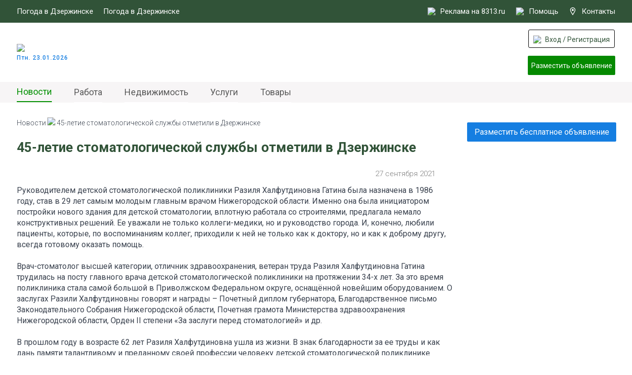

--- FILE ---
content_type: text/html; charset=UTF-8
request_url: https://www.8313.ru/news/45-letie_stomatologicheskoy_sluzhbi_otmetili_v_dzerzhinske
body_size: 7475
content:
<!DOCTYPE html>
<html>
  <head>
    <meta charset="UTF-8">
    <meta name="viewport" content="width=device-width, user-scalable=no">
    
    <base href="/">

  	<title>8313.ru - 45-летие стоматологической службы отметили в Дзержинске</title>
    
	<meta name="Keywords" content=''>
    <meta name="Description" content='24 сентября в Детской стоматологической поликлинике открыли памятную доску ее бывшему главному врачу Разиле Гатиной.'>
    <meta name="SKYPE_TOOLBAR" content="SKYPE_TOOLBAR_PARSER_COMPATIBLE" />

    <meta name="theme-color" content="#315338">
    
    <link rel="manifest" href="/manifest.json">
    <link rel="shortcut icon" href="/thumb?src=&f=ico&w=32&h=32&far=1&ra=1&hash=c590af48ab0ce2fbf08fe0aa1e0efe39" type="image/x-icon">

    <link rel="icon" type="image/png" href="/thumb?src=&f=png&w=16&h=16&far=1&ra=1&hash=5c21aa65cab785f452b43370d6560585" sizes="16x16">
    <link rel="icon" type="image/png" href="/thumb?src=&f=png&w=24&h=24&far=1&ra=1&hash=3afc53ff561619f6a9cb7fdb7428f82f" sizes="24x24">
    <link rel="icon" type="image/png" href="/thumb?src=&f=png&w=32&h=32&far=1&ra=1&hash=6dcd87c968f438fc3981f8bf22d906fc" sizes="32x32">
    <link rel="icon" type="image/png" href="/thumb?src=&f=png&w=48&h=48&far=1&ra=1&hash=363d918b695070be596fe7d479ffedc8" sizes="48x48">
    <link rel="icon" type="image/png" href="/thumb?src=&f=png&w=64&h=64&far=1&ra=1&hash=cfa953f3ebca7c88c990bf37a1745865" sizes="64x64">
    <link rel="icon" type="image/png" href="/thumb?src=&f=png&w=192&h=192&far=1&ra=1&hash=8959bfbb2037d4ac41aaddccdfe26879" sizes="192x192">

    <link rel="apple-touch-icon" sizes="57x57" href="/thumb?src=&f=png&w=57&h=57&far=1&ra=1&hash=93e0462cfe221166ebfc9ac65ca9703a">
    <link rel="apple-touch-icon-precomposed" sizes="57x57" href="/thumb?src=&f=png&w=57&h=57&far=1&ra=1&hash=93e0462cfe221166ebfc9ac65ca9703a">
    <link rel="apple-touch-icon" sizes="72x72" href="/thumb?src=&f=png&w=72&h=72&far=1&ra=1&hash=bc7d6aabdcd8ae3c3f9ab136330169dc">
    <link rel="apple-touch-icon" sizes="114x114" href="/thumb?src=&f=png&w=114&h=114&far=1&ra=1&hash=dd3aa2fb76489f12269d81f5bc3ff439">
    <link rel="apple-touch-icon" sizes="120x120" href="/thumb?src=&f=png&w=120&h=120&far=1&ra=1&hash=0a83d183da9e33d68badf2b48b700640">
    <link rel="apple-touch-icon" sizes="144x144" href="/thumb?src=&f=png&w=144&h=144&far=1&ra=1&hash=620912a40c10e50e299b7f5a727de7a4">
    <link rel="apple-touch-icon" sizes="152x152" href="/thumb?src=&f=png&w=152&h=152&far=1&ra=1&hash=577de407e3c592e1b7980dd9d3eb420d">
    <link rel="apple-touch-icon" sizes="180x180" href="/thumb?src=&f=png&w=180&h=180&far=1&ra=1&hash=0a174eb616a93d925a23046f3ccaa6a4">

    <meta property="og:title" content="45-летие стоматологической службы отметили в Дзержинске - 8313.ru"/>
    <meta property="og:description" content="24 сентября в Детской стоматологической поликлинике открыли памятную доску ее бывшему главному врачу Разиле Гатиной."/>
    <meta property="og:image" content="https://www.8313.ru/files/news/2021/09/2709/27_09_21_4.jpg">
    <meta property="og:type" content="article"/>
    <meta property="og:url" content= "https://www.8313.ru/news/45-letie_stomatologicheskoy_sluzhbi_otmetili_v_dzerzhinske" />
    
    <meta name="application-name" content="8313.ru">
    <meta name="msapplication-TileImage" content="">
    <meta name="msapplication-TileColor" content="rgb(34, 55, 99)">

    <link rel="canonical" href="https://www.8313.ru/news/45-letie_stomatologicheskoy_sluzhbi_otmetili_v_dzerzhinske"/>

    <link rel="stylesheet" type="text/css" href="/js/jquery-ui-1.12.1.custom/jquery-ui.min.css">
    <link rel="stylesheet" type="text/css" href="/js/jquery-ui-1.12.1.custom/jquery-ui.structure.min.css">
    <link rel="stylesheet" type="text/css" href="/js/jquery-ui-1.12.1.custom/jquery-ui.theme.min.css">
    <link rel="stylesheet" type="text/css" href="/js/fancybox3/jquery.fancybox.min.css">
    <link rel="stylesheet" type="text/css" href="/js/slick/slick.css">
    <link rel="stylesheet" type="text/css" href="/js/slick/slick-theme.css">
    <link rel="stylesheet" type="text/css" href="/newstyle.css">
    <link rel="stylesheet" type="text/css" href="/mobile/newstyle.css">

    <script src="/js/jquery-latest.min.js"></script>
    <script src="/js/jquery-ui-1.12.1.custom/jquery-ui.min.js"></script>
    <script src="/js/jquery.maskedinput.min.js"></script>
    <script src="/js/jquery.priceformat.min.js"></script>
    <script src="/js/slick/slick.min.js"></script>
    <script src="/js/modules/users.js"></script>
    <script src="/newscript.js"></script>
    
    <script src="https://captcha-api.yandex.ru/captcha.js" defer></script>

  	<meta name="yandex-verification" content="34cfbba5233e516c" />
<meta name="yandex-verification" content="6f894ae70a4241b0" />
<script src="https://yastatic.net/es5-shims/0.0.2/es5-shims.min.js"></script>
<script src="https://yastatic.net/share2/share.js"></script>
<!-- Yandex.RTB -->
<script>window.yaContextCb=window.yaContextCb||[]</script>
<script src="https://yandex.ru/ads/system/context.js" async></script>

    <!--LiveInternet counter--><script>
new Image().src = "https://counter.yadro.ru/hit?r"+
escape(document.referrer)+((typeof(screen)=="undefined")?"":
";s"+screen.width+"*"+screen.height+"*"+(screen.colorDepth?
screen.colorDepth:screen.pixelDepth))+";u"+escape(document.URL)+
";h"+escape(document.title.substring(0,150))+
";"+Math.random();</script><!--/LiveInternet-->


    
    <!-- Yandex.Metrika counter -->
<script type="text/javascript" >
   (function(m,e,t,r,i,k,a){m[i]=m[i]||function(){(m[i].a=m[i].a||[]).push(arguments)};
   m[i].l=1*new Date();
   for (var j = 0; j < document.scripts.length; j++) {if (document.scripts[j].src === r) { return; }}
   k=e.createElement(t),a=e.getElementsByTagName(t)[0],k.async=1,k.src=r,a.parentNode.insertBefore(k,a)})
   (window, document, "script", "https://mc.yandex.ru/metrika/tag.js", "ym");

   ym(713220, "init", {
        clickmap:true,
        trackLinks:true,
        accurateTrackBounce:true,
        webvisor:true
   });
</script>
<noscript><div><img src="https://mc.yandex.ru/watch/713220" style="position:absolute; left:-9999px;" alt="" /></div></noscript>
<!-- /Yandex.Metrika counter -->
<!-- Top.Mail.Ru counter -->
<script type="text/javascript">
var _tmr = window._tmr || (window._tmr = []);
_tmr.push({id: "3394881", type: "pageView", start: (new Date()).getTime()});
(function (d, w, id) {
  if (d.getElementById(id)) return;
  var ts = d.createElement("script"); ts.type = "text/javascript"; ts.async = true; ts.id = id;
  ts.src = "https://top-fwz1.mail.ru/js/code.js";
  var f = function () {var s = d.getElementsByTagName("script")[0]; s.parentNode.insertBefore(ts, s);};
  if (w.opera == "[object Opera]") { d.addEventListener("DOMContentLoaded", f, false); } else { f(); }
})(document, window, "tmr-code");
</script>
<noscript><div><img src="https://top-fwz1.mail.ru/counter?id=3394881;js=na" style="position:absolute;left:-9999px;" alt="Top.Mail.Ru" /></div></noscript>
<!-- /Top.Mail.Ru counter -->

  </head>
  <body>
          
	<header>
		<div class="center">
			<div class="fc">
				<div class="pogoda">
					<span>Погода в Дзержинске</span> 
                    <!-- Weather widget by https://www.meteoservice.ru -->
                    <a id="ms-informer-link-2f14917b39a07f3283860b64565cde56" class="ms-informer-link" target="_blank" href="https://www.meteoservice.ru/weather/overview/dzerzhinsk">Погода в Дзержинске</a>
                    <script class="ms-informer-script" src="https://www.meteoservice.ru/informer/script/2f14917b39a07f3283860b64565cde56"></script>
                    <!-- End -->
				</div>
				<div class="right">
					<a target="_blank" href="https://promo.8313.ru?utm_source=8313&utm_medium=link&utm_campaign=menu"><img src="/files/svg/megaphone.svg" /> Реклама на 8313.ru</a>
					<a href="/contacts" class="help"><img src="/files/svg/help.svg" /> Помощь</a>
					<a href="/contacts" class="about">
                      <svg xmlns="http://www.w3.org/2000/svg" width="16" height="16" viewBox="0 0 24 24">
                        <path fill="#FFFFFF" d="M12 2c3.196 0 6 2.618 6 5.602 0 3.093-2.493 7.132-6 12.661-3.507-5.529-6-9.568-6-12.661 0-2.984 2.804-5.602 6-5.602m0-2c-4.198 0-8 3.403-8 7.602 0 4.198 3.469 9.21 8 16.398 4.531-7.188 8-12.2 8-16.398 0-4.199-3.801-7.602-8-7.602zm0 11c-1.657 0-3-1.343-3-3s1.343-3 3-3 3 1.343 3 3-1.343 3-3 3z"/>
                      </svg>
                      Контакты
              		</a>
				</div>
			</div>
		</div>
	</header>
	<section class="flock">
		<div class="center">
			<div class="fc">
				<a href="/" class="logoBlock">
					<img src="/files/svg/logo.svg" />
					<div class="text">
                      Птн. 23.01.2026
					</div>
                </a>
				<!--a href="/" class="logoBlock">
					<img src="/images/newyear/logo8313ny.png" />
					<div class="text">
                      До 2025 осталось: <span class="js_nysec">33 449 304</span>
					</div>
				</a!-->
				<div class="bIng">
					<!-- Yandex.RTB R-A-820891-19 -->
<div id="yandex_rtb_R-A-820891-19" style="width: 100%;height: 90px"></div>
<script>
window.yaContextCb.push(()=>{
	Ya.Context.AdvManager.render({
		"blockId": "R-A-820891-19",
		"renderTo": "yandex_rtb_R-A-820891-19"
	})
})
</script>
                    <div class="close"></div>
				</div>
				<div class="lkBtns">
                  	<div class="login"><a class="acc" onclick="asUsers.showForm.login()"><img src="/files/svg/user.svg" /> Вход / Регистрация</a></div>
					<a class="addAdv" onclick="asUsers.showForm.login()">Разместить объявление</a>
				</div>
			</div>
		</div>
	</section>
	<section class="topMenu">
		<div class="center">
			<div class="fc">				<menu><li><a href="/">Новости</a></li><li><a href="/ads/job">Работа</a></li><li><a href="/ads/realty">Недвижимость</a></li><li><a href="/ads/services">Услуги</a></li><li><a href="/ads/goods">Товары</a></li>				</menu>				<!--a class="openMenu">
					<div></div>
					<div></div>
					<div></div>
				</a!-->
			</div>
		</div>
	</section>
	<section class="pageContent">
		<div class="center">
			<div class="fc">
				<div class="lb">
                  <div class="mshow topmobbaner"><div id="yandex_rtb_R-A-820891-30" style="width: 700;height: 200px"></div>
<script>
window.yaContextCb.push(()=>{
	Ya.Context.AdvManager.render({
		"blockId": "R-A-820891-30",
		"renderTo": "yandex_rtb_R-A-820891-30"
	})
})
</script></div><script>
  $('section.topMenu .fc menu li:first-child').addClass('active');
</script>
<div class="breadcrumbs">
	<a href="/">Новости</a> <img width="6" src="/files/svg/nazad.svg"> <span>45-летие стоматологической службы отметили в Дзержинске</span>
</div>
<h1>45-летие стоматологической службы отметили в Дзержинске</h1>
<div class="dateNewsMore">
  <div></div>
  <div class="right">
    27 сентября 2021  
    <a class="p">
    	<div id="my-share-4339"></div>
    </a>
    <script>
      var share = Ya.share2('my-share-4339', {
        content: {
          url: 'https://www.8313.ru/news/45-letie_stomatologicheskoy_sluzhbi_otmetili_v_dzerzhinske'              
        },
        theme: {
          services: 'vkontakte,odnoklassniki,viber,whatsapp,telegram,moimir,skype',
          bare: false,
          moreButtonType: 'short',
          limit: 0,
          popupDirection: 'auto'
        }
      });
    </script>
  </div>
</div>
<p>Руководителем детской стоматологической поликлиники Разиля Халфутдиновна Гатина была назначена в 1986 году, став в 29 лет самым молодым главным врачом Нижегородской области. Именно она была инициатором постройки нового здания для детской стоматологии, вплотную работала со строителями, предлагала немало конструктивных решений. Ее уважали не только коллеги-медики, но и руководство города. И, конечно, любили пациенты, которые, по воспоминаниям коллег, приходили к ней не только как к доктору, но и как к доброму другу, всегда готовому оказать помощь.<br />
<br />
Врач-стоматолог высшей категории, отличник здравоохранения, ветеран труда Разиля Халфутдиновна Гатина трудилась на посту главного врача детской стоматологической поликлиники на протяжении 34-х лет. За это время поликлиника стала самой большой в Приволжском Федеральном округе, оснащённой новейшим оборудованием. О заслугах Разили Халфутдиновны говорят и награды &ndash; Почетный диплом губернатора, Благодарственное письмо Законодательного Собрания Нижегородской области, Почетная грамота Министерства здравоохранения Нижегородской области, Орден II степени &laquo;За заслуги перед стоматологией&raquo; и др.<br />
<br />
В прошлом году в возрасте 62 лет Разиля Халфутдиновна ушла из жизни. В знак благодарности за ее труды и как дань памяти талантливому и преданному своей профессии человеку детской стоматологической поликлинике Дзержинска было присвоено имя Разили Гатиной.</p>

<div class="gallary" style="opacity: 0.2;">
	
</div>
<a href="" class="allPhotoBtn">Все фотографии</a>
<div class="dateNewsMore">
  <div></div>
  <div class="right">
    27 сентября 2021  
    <a class="p">
      <div id="my-share-2-4339"></div>
    </a>
    <script>
      var share = Ya.share2('my-share-2-4339', {
        content: {
          url: 'https://www.8313.ru/news/45-letie_stomatologicheskoy_sluzhbi_otmetili_v_dzerzhinske'              
        },
        theme: {
          services: 'vkontakte,odnoklassniki,viber,whatsapp,telegram,moimir,skype',
          bare: false,
          moreButtonType: 'short',
          limit: 0,
          popupDirection: 'auto'
        }
      });
    </script>
  </div>
</div>					<div class="lnews">
						<div class="h">Последние новости</div>
						<div class="elms"><a href="/news/gonka_lizhnya_rossii_-_2026_proydet_v_nizhnem_novgorode_14_fevralya">
  <img src="/files/news/2026/01/2101.jpg" />
  <div class="name">
    Гонка «Лыжня России - 2026» пройдет в Нижнем Новгороде 14 февраля
  </div>
</a><a href="/news/zhiteli_dzerzhinska_prinyali_uchastie_v_traditsionnom_obryade_kreshtenskih_kupaniy">
  <img src="/files/news/2026/01/2001.jpg" />
  <div class="name">
    Жители Дзержинска приняли участие в традиционном обряде крещенских купаний
  </div>
</a><a href="/news/poisk_ochevidtsev_dtp_200126">
  <img src="/files/news/dtp/rozisk.jpg" />
  <div class="name">
    Поиск очевидцев ДТП
  </div>
</a><a class="flexcenter">
<!-- Yandex.RTB R-A-820891-21 -->
<div id="yandex_rtb_R-A-820891-21"></div>
<script>
$( document ).ready(function() {
window.yaContextCb.push(()=>{
  Ya.Context.AdvManager.render({
    renderTo: 'yandex_rtb_R-A-820891-21',
    blockId: 'R-A-820891-21'
  })
});
})</script>
</a><a href="/news/v_dzerzhinske_budet_rabotaty_poezd_zdorovyya">
  <img src="/files/news/2026/01/16015.jpg" />
  <div class="name">
    В Дзержинске будет работать «Поезд здоровья»
  </div>
</a><a href="/news/kreshtenskie_bogosluzheniya_proydut_v_hramah_dzerzhinska_160126">
  <img src="/files/news/2026/01/16012.jpg" />
  <div class="name">
    Крещенские богослужения пройдут в храмах Дзержинска
  </div>
</a><a href="/news/dzerzhinskaya_gosavtoinspektsiya_provela_aktsiyu_zimnyaya_doroga">
  <img src="/files/news/2026/01/16011.jpg" />
  <div class="name">
    Дзержинская Госавтоинспекция провела акцию «Зимняя дорога»
  </div>
</a><a href="/news/festivaly_gorod_dobrih_lyudey_proshel_v_molodezhnom_tsentre_sputnik">
  <img src="/files/news/2026/01/1601.jpg" />
  <div class="name">
    Фестиваль «Город добрых людей» прошел в молодежном центре «Спутник»
  </div>
</a><a class="flexcenter">
<!-- Yandex.RTB R-A-820891-23 -->
<div id="yandex_rtb_R-A-820891-23"></div>
<script>window.yaContextCb.push(()=>{
  Ya.Context.AdvManager.render({
    renderTo: 'yandex_rtb_R-A-820891-23',
    blockId: 'R-A-820891-23'
  })
})</script>
</a>						</div>
                        <div class="goParent">
                            <a onclick="javascript:history.back(); return false;" href="javascript:void(0)">Вернуться к списку новостей</a>
                        </div>
					</div>				</div>
				<div class="rb">
					<div class="images">
                      	<a onclick="asUsers.showForm.login()" class="razobv">Разместить бесплатное объявление</a>
						<!-- Yandex.RTB R-A-820891-20 -->
<div id="yandex_rtb_R-A-820891-20"></div>
<script>
window.yaContextCb.push(()=>{
	Ya.Context.AdvManager.render({
		"blockId": "R-A-820891-20",
		"renderTo": "yandex_rtb_R-A-820891-20"
	})
})
</script>
</br>

<!-- Yandex.RTB R-A-820891-28 -->
<div id="yandex_rtb_R-A-820891-28" style="width: 100%;height: 300px"></div>
<script>window.yaContextCb.push(()=>{
	Ya.Context.AdvManager.render({
		"blockId": "R-A-820891-28",
		"renderTo": "yandex_rtb_R-A-820891-28"
	})
})
</script>



					</div>
				</div>
			</div>
		</div>
	</section>	<footer>
		<div class="center">
			<div class="l1">
				<div class="c1">
					<div class="h1"><!--noindex-->Контакты для размещения рекламы<!--/noindex--></div>
                  	<div class="t1"><!--noindex-->Телефон: <a href="tel:+79877561120">+7 (987) 756-11-20</a><!--/noindex--></div>
					<div class="t2"><!--noindex-->E-mail: <a href="mailto:support@8313.ru">support@8313.ru</a><!--/noindex--></div>
					<div class="h2"><!--noindex-->По вопросам размещения объявлений<!--/noindex--></div>
					<div class="t3"><!--noindex-->E-mail: <a href="mailto:support@8313.ru">support@8313.ru</a><!--/noindex--></div>
                    </div>
				<div class="sep"></div>
				<div class="c2">
					<div class="h1"><!--noindex-->Документы<!--/noindex--></div>
					<div class="t1"><a href="/terms_of_service"><!--noindex-->Условия использования сайта 8313.ru<!--/noindex--></a></div>
				    <div class="t2"><a href="/placement_rules"><!--noindex-->Правила размещения объявлений<!--/noindex--></a></div>	
                    <div class="t2"><a href="/offers"><!--noindex-->Оферта о заключении договора на оказание услуг для объявления
<!--/noindex--></a></div>
					<div class="t2"><a href="/services_rules"><!--noindex-->Условия оказания услуг для объявлений<!--/noindex--></a></div>
					<div class="t3"><a href="/privacy_policy"><!--noindex-->Политика конфиденциальности<!--/noindex--></a></div>
					<div class="vozr"><img src="images/vozrast.svg" /><!--noindex--> Возрастное ограничение<!--/noindex--></div>
				</div>
				<div class="sep"></div>
				<div class="c3">
					<div class="h1"><!--noindex-->Разделы сайта<!--/noindex--></div><div class="menu"><a href="/">Новости</a><a href="/ads/job">Работа</a><a href="/ads/realty">Недвижимость</a><a href="/ads/services">Услуги</a><a href="/ads/goods">Товары</a></div>				</div>
				<div class="lkBtns">
					<a class="addAdv" onclick="asUsers.showForm.login()">Разместить объявление</a>
                  	<a class="login" onclick="asUsers.showForm.login()"><img src="/files/svg/user.svg"> Вход / Регистрация</a>
				</div>
			</div>
			<div class="l2">
				<div class="socialandcopy">
					<!--div class="soc">
						<a href=""><img src="images/social/VK-gray.png" /><img src="images/social/VK-green.png" /></a>
						<a href=""><img src="images/social/OK-gray.png" /><img src="images/social/OK-green.png" /></a>
						<a href=""><img src="images/social/In-gray.png" /><img src="images/social/In-green.png" /></a>
					</div!-->
					<div class="copyr"><!--noindex-->© 2005-2026 8313.ru<!--/noindex--></div>
				</div>
				<div class="nadpis"><!--noindex-->Администрация сайта не несет ответственности за достоверность информации, опубликованной в объявлениях и в материалах с метками "На правах рекламы", "Реклама".<!--/noindex--></div>
			</div>
		</div>
	</footer>

	<a onclick="asUsers.showForm.login()" id="btnaddadvmob">Разместить бесплатное объявление</a>

    <script src="/js/fancybox3/jquery.fancybox.js" type="text/javascript"></script>

    <script src="/js/modules/guestbook.js"></script>
	<script src="/js/modules/advert.js?v=5"></script>
	<script src="/mobile/newscript.js"></script>

	

    <script>
      function specMassage(str) {	
        $.fancybox.open('<div class="message"><div class="h">Ошибка</div><table style="width: 100%; height: 140px;"><tr><td>' + str + '</td></tr></table></div>');
      }
      $( document ).ready(function() {
        $(".error").on( "click", function() {
          $(this).removeClass("error");
        });
        $('input[type="phone"]').mask("8(999) 999-9999");
        
        $('[data-fancybox]').fancybox({
          clickContent: 'none',
          buttons: ['close']
        });
        
      });
    </script>
    <script>
        window.YandexRotorSettings = {
            WaiterEnabled: true,
            FailOnTimeout: false,
            NoJsRedirectsToMain:true
        }
    </script>
    
</body>
</html>

--- FILE ---
content_type: text/css; charset=utf-8
request_url: https://www.8313.ru/mobile/newstyle.css
body_size: 4159
content:
#mhead {
	display: none; 
}

.mobimg {
	display: none; 
}
.pcimage {
	display: inline; 
}

.mshow {
	display: none;
}
.mhide {
	display: block;
}

@media only screen and (max-width: 1200px) {
  body {
      min-width: 980px;
  }
  .center {
      width: 980px;
  }
  .center img {
      max-width: 100%;
      height: auto !important;
  }
  section.pageContent .rb {
  	flex: none; 
  }
  .newAdv__search .left {
    width: 525px;
    position: relative;
  }
  section.pageContent .lb .newsItems article {
    width: 320px;
  }
  section.pageContent .lb .newsItems article .h {
    height: 95px;
  }
  section.pageContent .lb .newsItems article .nameText {
    height: 220px;
  }
  .trigger,
  .activetrigger {
    width: 630px;
  }
  .advForm .input input[type="text"], .advForm .input input[type="number"], .advForm .input input[type="phone"], .advForm .input input[type="date"], .advForm .input textarea {
    width: 600px;
  }
  .advForm .listopt input[type="text"], .advForm .listopt input[type="number"], .advForm .listopt input[type="date"], .advForm .listopt textarea {
    width: 600px;
  }
  .myAdvH .l1 .h1 {
    font-size: 21px;
  }
  .myAdvH .l1 .h1 .arr {
  	margin-top: 11px; 
  }
  .myAdvH .l2 .w {
   	width: 525px; 
  }
  #advSearchRes {
    width: 650px;
    border-bottom: 0px;
  }
  .payers .payer .left {
   	max-width: 500px; 
  }
  section.flock .fc .bIng {
    max-width: 545px;
    overflow: hidden;
  }
  section.pageContent .lb {
    width: 650px;
  }
  .obvFull_rooms_gallary {
    width: 650px;
  }
}

@media only screen and (max-width: 980px) {
  body {
      min-width: 300px;
  }
  .center {
    width: 100%;
    max-width: 625px;
  }
  header,
  nav,
  main .lb {
    display: none;
  }
  #mobileMenu {
    float: left;
    width: 100%;
    height: 50px;
    background-color: #fff;
    position: fixed;
    top: 0px;
    z-index: 11;
    height: 54px;
    border-top: 5px solid #315338;
    border-bottom: 1px solid #b3b3b3;
  }
  #mobileMenu .container {
    max-width: 625px;
    width: 100%;
    margin: 0 auto;
  }
  #mobileMenu .mobMlogo {
    float: left;
    margin-top: 10px;
    margin-left: 10px;
  }
  #mobileMenu .mobMlogo img {
    width: 130px;
  }
  #mobileMenu .mobMlk {
    float: right;
    margin-top: 12px;
    margin-right: 10px;
  }
  #mobileMenu .mobMlk img {
  	height: 30px; 
  }
  
  #mobileMenu .mobMIzb {
    float: right;
    margin-top: 15px;
    margin-right: 10px;
  }
  
  #mobileMenu .mobMPlus {
    float: right;
    margin-top: 12px;
    margin-right: 10px;
  }
  #mobileMenu .mobMPlus img {
  	height: 30px; 
  }

  #mobileMenu .menu {
    width: 35px;
    height: 30px;
    margin-top: 12px;
    margin-right: 10px;
    position: relative;
    -webkit-transform: rotate(0deg);
    -moz-transform: rotate(0deg);
    -o-transform: rotate(0deg);
    transform: rotate(0deg);
    -webkit-transition: .5s ease-in-out;
    -moz-transition: .5s ease-in-out;
    -o-transition: .5s ease-in-out;
    transition: .5s ease-in-out;
    cursor: pointer;
    float: right;
  }

  #mobileMenu .menu span {
    display: block;
    position: absolute;
    height: 4px;
    width: 100%;
    background: #315338;
    opacity: 1;
    left: 0;
    -webkit-transform: rotate(0deg);
    -moz-transform: rotate(0deg);
    -o-transform: rotate(0deg);
    transform: rotate(0deg);
    -webkit-transition: .25s ease-in-out;
    -moz-transition: .25s ease-in-out;
    -o-transition: .25s ease-in-out;
    transition: .25s ease-in-out;
  }

  #mobileMenu .menu span:nth-child(1) {
    top: 0px;
    -webkit-transform-origin: left center;
    -moz-transform-origin: left center;
    -o-transform-origin: left center;
    transform-origin: left center;
  }

  #mobileMenu .menu span:nth-child(2) {
    top: 12px;
    -webkit-transform-origin: left center;
    -moz-transform-origin: left center;
    -o-transform-origin: left center;
    transform-origin: left center;
  }

  #mobileMenu .menu span:nth-child(3) {
    top: 24px;
    -webkit-transform-origin: left center;
    -moz-transform-origin: left center;
    -o-transform-origin: left center;
    transform-origin: left center;
  }

  #mobileMenu .menu.open span:nth-child(1) {
    -webkit-transform: rotate(45deg);
    -moz-transform: rotate(45deg);
    -o-transform: rotate(45deg);
    transform: rotate(45deg);
    top: -1px;
    left: 6px;
  }

  #mobileMenu .menu.open span:nth-child(2) {
    width: 0%;
    opacity: 0;
  }

  #mobileMenu .menu.open span:nth-child(3) {
    -webkit-transform: rotate(-45deg);
    -moz-transform: rotate(-45deg);
    -o-transform: rotate(-45deg);
    transform: rotate(-45deg);
    top: 24px;
    left: 6px;
  }

  #mobileMenu .filter {
    float: left;
    width: 35px;
    height: 30px;
    margin-top: 10px;
    cursor: pointer;
    margin-left: 10px;
  }
  aside {
    position: fixed;
    top: 60px;
    width: 100%;
    background: #fff;
    z-index: 1002;
    max-height: 0px;
    overflow: hidden;
    overflow-y: scroll;
    display: block;
    transition: 0.3s;
  }
    aside ul:last-child {
        margin-bottom: 210px;
    }
    aside ul ul:last-child {
        margin-bottom: 0px;
    }
  aside.open {
    
  }
  aside ul {
    list-style: none;
    font-size: 16px;
    padding: 0px 20px;
    margin: 15px 0px;
        padding-left: 15px;
  }
  aside ul ul {
    margin: 0px;
    margin-top: 10px; 
  }
  aside li {
    margin-bottom: 10px;
  }
  aside li.active a {
  	color: #018f00; 
  }
  aside .catmenu {
    font-size: 17px;
    line-height: 28px;
    padding-bottom: 120px;
  }
  aside .catmenu li a {
    color: #f8aa45;
  }
  aside ul li a {
    text-decoration: none;
    color: #0c0c0c;
  }
  #mheader {
      display: block;
      margin-top: 50px;
  }
  #mheader img {
      width: 100%;
  }
  .fancybox-slide .hwin {
  	  width: 90%;
  }
  section.pageContent .rb {
   	display: none; 
  }
  section.pageContent .lb .newsItems {
  	padding-top: 30px; 
  }
  div.aitems {
  	padding-top: 30px; 
  }
  footer .l1 {
   	  flex-wrap: wrap; 
  }
  footer .l1 .lkBtns {
   	  width: 100%;
      
  }
  footer .l1 .lkBtns .login,
  footer .l1 .lkBtns .addAdv {
   	  float: right;
      margin-bottom: 10px;
      margin-left: 20px;
  }
  footer .l2 {
    flex-direction: column;
  }
  section.pageContent .rb {
   	  display: none; 
  }
  section.pageContent .lb {
   	  margin-left: 15px;
      margin-right: 15px;
      width: calc(100% - 30px);
  }
  section.flock {
   	display: none;
  }
  section.topMenu {
   	margin-top: 60px;
    background: #fff;
    margin-bottom: 20px;
  }
  section.topMenu .fc .openMenu {
   	display: none; 
  }
  section.topMenu .fc menu li {
    margin-right: 5px;
    margin-left: 10px;
  }
  section.topMenu .fc {
    width: 100%;
    overflow-x: auto;
    overflow-y: hidden;
  }
  section.topMenu .fc menu li a {
    font-size: 14px;
  }
  section.pageContent .lb h1 {
   	font-size: 25px; 
    width: calc(100% - 80px);
  }
  section.pageContent .lb .newsItems article {
    max-width: 100%;
    width: 100%;
    margin: 0 auto;
    margin-bottom: 30px;
  }
  section.pageContent .lb .newsItems article .img {
  	text-align: center; 
  }
  section.pageContent .lb .newsItems article.flexcenter {
    overflow-x: hidden;
  }
  section.pageContent .lb .newsItems article .h {
   	font-size: 18px;
    height: auto;
  }
  section.pageContent .lb .newsItems article .text {
   	font-size: 16px;
    height: auto;
  }
  section.pageContent .lb .newsItems article .bflx .date {
   	font-size: 12px; 
  }
  section.pageContent .lb .newsItems article .nameText {
   	height: auto; 
  }
  footer {
   	font-size: 12px; 
  }
  footer .l2 .nadpis {
   	display: none; 
  }
  footer .l1 .lkBtns {
   	display: none; 
  }
  footer .l1 .sep {
   	display: none; 
  }
  footer .center {
    width: calc(100% - 20px);
  }
  footer .l2 .socialandcopy .soc {
    display: flex;
    justify-content: center;
    margin: 10px 0px;
  }
  section.pageContent .lb .dateNewsMore {
   	font-size: 12px; 
    margin-top: 20px
  }
  section.pageContent .lb .lnews .elms {
    justify-content: space-around;
  }
  section.pageContent .lb .gallary {
    justify-content: space-around;
  }
  section.pageContent .lb .dateNewsMore a.backNL {
   	font-size: 15px; 
  }
  section.pageContent .lb .breadcrumbs {
   	display: none; 
  }
  section.pageContent .lb .lnews .elms a {
    width: 100%;
  }
  section.pageContent .lb .lnews .elms a img {
    margin: 0px auto;
    display: block;
  }
  section.pageContent .lb .gallary a {
   	margin-left: 0px;
    margin-right: 0px;
    width: 100%;
    display: block;
    text-align: center;
  }
  section.pageContent .lb {
    margin-left: 5px;
    margin-right: 5px;
    width: calc(100% - 10px);
  }
  section.pageContent .lb h1 {
   	margin-top: 15px;
    font-size: 18px;
  }
  .newAdv__search .left {
    width: calc(100% - 60px);
  }
  .newAdv__search .find {
    margin-right: auto;
    margin-left: auto;
    background-color: #315338;
  }
  .rabotaItem {
    padding: 5px 7px;
  }
  .rabotaItem .l1 {
    flex-direction: column;
  }
  .rabotaItem .l2 {
    flex-direction: column;
    align-items: flex-start;
    max-width: 100%;
    overflow: hidden;
  }
  .rabotaItem .l1 .name {
    font-size: 18px;
    margin-bottom: 3px;
    width: 100%;
    max-width: 100%;
    overflow: hidden;
  }
  .rabotaItem .l2 .zp {
    order: 0;
    margin-top: 10px;
    margin-left: 0px;
    margin-bottom: 3px;
  }
  .rabotaItem .l4 .right {
    width: 100%;
    justify-content: end;
  }
  .rabotaItem .l4 .right .date {
    font-size: 12px;
    justify-content: center;
    align-items: center;
    display: flex;
  }
  .rabotaItem .l0 {
   	margin-bottom: 10px; 
  }
  .rabotaItem .l0 .tag {
    padding: 2px 3px;
    margin-right: 10px;
    font-size: 10px;
  }
  .prem .rabotaItem .l3 .premium {
	width: 83px;
    height: 15px;
    font-size: 10px;
    line-height: 15px;
    background-size: contain !important;
  }
  section.pageContent .lb .dateNewsMore a.backNL {
    font-size: 12px;
  }
  section.pageContent .lb .dateNewsMore .right {
    font-size: 12px;
  }
  .obvFull {
   	font-size: 15px; 
  }
  .obvFull .cinfo {
    background: none !important;
  }
  .obvFull .cinfo .email {
	padding-bottom: 5px;
  }
  #advertMap {
    height: 170px;
  }
  .obvFull .contInfo {
    font-size: 12px;
    margin-top: 8px;
  }
  .obvFull .mobObvImg {
    display: block;
    width: 100%;
    text-align: center;
  }
  .obvFull .mobObvImg img {
    max-width: 50%;
  }
  #advSearchRes {
    top: 31px;
    width: 100%;
  }
  .rabotaItem_realty__content {
	flex-direction: column;
    align-items: center;
  }
  .rabotaItem_realty__content__img {
   	margin-right: 0px;
    margin-bottom: 15px;
  }
  .rabotaItem_realty__content__img.hidemob {
   	display: none; 
  }
  .mobimg {
      display: inline; 
  }
  .pcimage {
      display: none; 
  }
  .rabotaItem_realty__content__img {
   	  width: 100%; 
  }
  .rubrikaVibor .h {
    font-size: 12px;
    white-space: nowrap;
    overflow: hidden;
    display: flex;
    align-items: center;
    max-width: calc(100% - 60px);
  }
  .rubrikaVibor .h span {
    max-width: calc(100% - 22px);
    overflow: hidden;
  }
  .rubrikaVibor .sbros {
      font-size: 12px;
  }
  .obvFull_rooms_gallary {
      width: 100%;
  }
  .obvFull_rooms_gallary .slick-slide img {
      margin: 0 auto
  }
  .obvFull .cinfo .contlic .hperifemty {
      white-space: normal;
  }
  .obvFull .cinfo .email .hperifemty ul li a {
    word-break: break-all;
  }
  .obvFull .cinfo .email, .obvFull .cinfo .site {
    width: 100%;
    margin-bottom: 0px;
    box-sizing: border-box;
  }
  .obvFull .cinfo .site .sitelink {
    word-break: break-all;
  }
  #co_meth .item {
    margin-left: 30px
  }
  footer .l2 .socialandcopy .copyr {
    text-align: center
  }
  .obvFull .typestr {
	text-align: left;
    width: 100%;
  }
  .rabotaItem_realty__content__addr {
    max-width: 190px;
    background-position: 0px 4px !important;
  }
  .rabotaItem_realty__content__addr.rabotaItem_realty__content__addr_fw {
  	max-width: 100%; 
    margin-bottom: 14px
  }
  .rabotaItem .l3 .company {
    max-width: calc(100% - 90px);
  }
  .rabotaItem .l1 .zp {
    font-size: 18px;
    color: #315338;
    font-weight: bold;
  }
  .rabotaItem.hover .l1 .zp {
    color: #058900;
  }
  .rabotaItem.color-orange .l1 .zp {
    color: #ffa408;
  }
  .rabotaItem.hover.color-orange .l1 .zp {
    color: #FF8308;
  }
  .rabotaItem.color-red .l1 .zp {
    color: #e43939;
  }
  .rabotaItem.hover.color-red .l1 .zp {
    color: #dd0000;
  }
  .rabotaItem.color-blue .l1 .zp {
    color: #135ca1;
  }
  .rabotaItem.hover.color-blue .l1 .zp {
    color: #135ca1;
  }
  .rabotaItem .l1 .zp span span {
    font-weight: normal;
    color: #38404d;
  }
  .rubrikaVibor .hideblock a {
    line-height: normal;
    margin-bottom: 15px;
  }
  .myAdvH {
    margin-top: 5px;
  }
  .myAdvH .l1 .h1 {
    font-size: 20px;
    padding-right: 30px;
  }
  .myAdvH .l1 .h1 .arr {
    margin-top: 10px;
  }
  .newAdv__search.newAdv__search_realty {
    height: 140px;
    align-items: flex-end;
    flex-direction: column;
  }
  .newAdv__search.newAdv__search_realty .left {
	flex-direction: column;
    height: 100px;
    border: 0px;
    width: 100%;
  }
  .newAdv__search.newAdv__search_realty .left select {
    width: 100%;
    margin-right: 0px;
  }
  .newAdv__search.newAdv__search_realty .find {
    width: 100%;
  }
  .rubrikaVibor {
      padding: 0px 9px;
      width: calc(100% - 18px);
  }
  .myAdvH .l1 {
    flex-direction: column;
    align-items: start;
    margin-top: 15px;
  }
  .myAdvH .l1 .right {
    flex-direction: column;
    height: 56px;
    align-items: start;
    margin-top: 13px;
  }
  .myAdvH .l1 .right .addAdv {
  	margin-left: 0px; 
  }
  .myAdvH .l3 {
	justify-content: space-between;
    align-items: center;
    flex-direction: column;
    height: auto;
    padding: 10px 0px;
  }
  .myAdvH .l3 .l {
	margin-left: 0px;
    font-size: 13px;
    margin-bottom: 10px;
  }
  .myAdvH .l3 .r a {
    font-size: 13px;
  }
  .myAdvH .l2 .w input[type="text"] {
    width: calc(100% - 20px);
  }
  section.pageContent .lb .pagination {
    margin-bottom: 5px;
    justify-content: space-around;
  }
  section.pageContent .lb .pagination.mshow {
    display: flex;
  }
  section.pageContent .lb .pagination a {
	font-size: 20px;
    height: 26px;
    padding: 2px 6px;
  }
  .myAdverts .aelement {
    padding: 5px 7px;
	border: 1px solid #e8e8e8;
    border-radius: 3px;
    box-sizing: border-box;
  }
  .myAdverts .aelement .l2 {
    flex-direction: column;
    align-items: center;
  }
  .myAdverts .aelement .l2 .img {
    display: none;
  }
  .myAdverts .aelement .l2 .rp {
  	width: 100%; 
  }
  .myAdverts .aelement .l2 .rp .actions {
    flex-direction: column;
  }
  .myAdverts .aelement .l2 .rp .actions .right {
    margin-top: 7px;
  }
  .myAdverts .aelement .l2 .rp .last {
    flex-direction: column;
  }
  .myAdverts .aelement .l2 .rp .last div {
  	margin-bottom: 7px; 
  }
  .myAdverts .aelement .l2 .rp .last div:last-child {
  	margin-bottom: 0px; 
  }
  .fancybox-slide > .uslugi ul {
	width: 100%;
    box-sizing: border-box;
    font-size: 14px;
  }
  .myAdvH .l4.open {
    max-height: 260px;
  }
  .fancybox-slide > .uslugaPremiumWin .plashka {
    padding: 5px 5px;
  }
  .fancybox-slide > .upUdvWin .plashka {
    padding: 5px 5px;
  }
  .fancybox-slide > .colorWin .plashka {
    padding: 5px 5px;
  }
  .fancybox-slide > .metkaWin .plashka {
    padding: 5px 5px;
  }
  .fancybox-slide > .avtoprodWin .plashka {
    padding: 5px 5px;
  }
  .fancybox-slide > .uslugaPremiumWin .plashka .elms label {
  	width: 100%; 
    font-size: 16px;
    box-sizing: border-box;
  }
  .fancybox-slide > .colorWin .plashka .elms .colorSelection td {
  	display: block;
    width: 100%;
  }
  .fancybox-slide > .colorWin .plashka .elms .colorSelection label {
    width: auto;
  }
  .fancybox-slide > .metkaWin .plashka .elms .colorSelection {
  	width: 100%; 
  }
  .fancybox-slide > .metkaWin .plashka .elms .colorSelection td {
  	display: block;
    width: 100%;
  }
  .fancybox-slide > .metkaWin .plashka .elms .colorSelection label {
    width: auto;
    margin-bottom: 0px;
  }
  .rabotaItem_realty__content__text {
  	width: 100%; 
  }
  .myAdvH .l1 .h1 .arr {
    position: absolute;
    right: 10px;
    top: 0px;
  }
  .newAdv__search {
  	background: none; 
  }
  .newAdv__search .left {
  	border: 1px solid #315338;
  }
  .newAdv__search .left input[type="text"] {
    width: auto;
  }
  section.pageContent .lb {
  	width: calc(100% - 20px); 
    margin: 0px 10px;
  }
  section.pageContent .lb .lb {
  	width: 100%;
    margin: 0px;
  }
  .fancybox-slide > .uslugi .h {
    font-size: 16px;
  }
  .fancybox-slide > .metkaWin .plashka .elms .colorSelection .metka {
	margin-top: 20px;
    display: inline-block;
  }
  .fancybox-slide > div {
    padding: 50px 10px;
  }
  .fancybox-slide > .colorWin .plashka .elms .colorSelection {
  	width: 100%; 
  }
  .fancybox-slide > .uslugi ul.dusl li {
    padding-left: 0px;
  }
  .fancybox-slide > .uslugi ul.dusl li:before {
    margin-left: -15px;
    margin-top: 4px;
  }
  .fancybox-slide > .uslugi ul.dusl li .naim {
	margin-left: 0px;
    font-weight: bold;
    width: 100%;
  }
  .fancybox-slide > .uslugi ul.dusl ul {
    padding-left: 9px;
  }
  .fancybox-slide > .uslugi ul.dusl ul li {
    padding-left: 0px;
  }
  .fancybox-slide > .uslugi ul.dusl ul li .metkanaim {
    margin-left: 0px;
    width: 100%;
  }
  .fancybox-slide > .uslugi ul.dusl ul li:before {
    margin-left: -15px;
  }
  .fancybox-slide > .advPhonesList .phones .phone {
  	font-size: 13px; 
  }
  .myAdverts .aelement .l2 .rp .sst .pphone {
  	display: inline-block; 
  }
  .lk-options__add-phone {
    margin-top: 5px;
    margin-left: 0px;
    margin-bottom: 10px;
  }
  #payerType {
  	width: 100%; 
  }
  .addPayerBtn {
  	margin-left: 0px;
    width: 100%;
  }
  .payers .payer {
    flex-direction: column;
    align-items: start;
    font-size: 14px;
    display: block;
  }
  .payers .payer .left span {
    float: right;
  }
  .payers .payer .right {
  	text-align: left; 
  }
  .fancybox-slide .hwin .small,
  .fancybox-slide .editpwin p,
  .fancybox-slide .hwin input[type="text"], .fancybox-slide .hwin input[type="number"], .fancybox-slide .hwin input[type="password"], .fancybox-slide .hwin input[type="phone"], .fancybox-slide .hwin input[type="email"], .fancybox-slide .hwin textarea {
  	width: calc(100% - 40px);
  }
  .fancybox-slide .hwin div.h2, .fancybox-slide .message div.h2, .fancybox-slide .hwin h2, .fancybox-slide .message h2 {
    padding: 0px 20px;
  }
  .invoicesElms .elm {
    flex-direction: column;
    justify-content: start;
  }
  .invoicesElms .elm .left {
    max-width: 100%;
  }
  .invoicesElms .elm .right {
    text-align: left;
    margin-top: 10px;
  }
  .balanceHistory .elm {
    flex-direction: column;
    justify-content: start;
    align-items: start;
  }
  .balanceHistory .elm .leftBlock {
    max-width: 100%;
  }
  .balanceHistory .elm .rightBlock {
    text-align: left;
    margin-top: 10px;
  }
  .fancybox-slide > .advPhonesList .phones {
  	width: 300px; 
  }
  .trigger {
  	max-width: 100%; 
    background-position: calc(100% - 15px) 15px;
    font-size: 12px;
    line-height: 24px;
  }
  .activetrigger {
  	max-width: 100%; 
    background-position: calc(100% - 15px) 15px;
    font-size: 12px;
    line-height: 24px;
  }
  .dropcontainer ul {
  	max-width: 100%; 
  }
  .goBackEditAdv {
    margin-top: -50px;
    font-size: 14px;
  }
  .advForm a.addPhone {
    margin-top: 20px;
    margin-left: 0px;
  }
  .advForm .zp .input {
    width: 110px;
  }
  .advForm .zp .input input[type="text"] {
    width: 70px;
  }
  .advForm select {
    min-width: 0px;
  }
  section.pageContent .lb .addInterval {
    margin-top: 20px;
    margin-left: 0px;
  }
  #co_meth .item input[type="text"] {
    width: 100px;
    margin-left: 10px;
    font-size: 11px;
  }
  #co_meth .days label {
    font-size: 11px;
  }
  #co_meth .item .delInterval {
  	margin-left: 10px; 
  }
  .advForm div.act label {
    width: 100%;
    margin-right: 0px;
    margin-bottom: 10px;
  }
  .advForm .phone .p,
  .advForm .phone.np a,
  .lk-options__phones__phone span,
  .lk-options__phones__phone span.np a {
  	font-size: 13px; 
  }
  .advForm .listopt input[type="text"],
  .advForm .listopt input[type="number"],
  .advForm .listopt input[type="date"],
  .advForm .listopt textarea {
      height: 88px;
  }
  .advForm .listopt a {
    flex: none;
    margin-right: 6px;
  }
  footer .l1 .c1,
  footer .l1 .c2,
  footer .l1 .c3 {
    margin-bottom: 20px;
  }
  footer .l1 .c1,
  footer .l1 .c2 {
    width: 100%;
  }
  footer .l1 .c2 .vozr {
    justify-content: center;
    margin-top: 27px;
  }
  footer .l1 .c3 {
    order: 0;
  }
  footer .l1 .c1 {
    order: 1;
  }
  footer .l1 .c2 {
    order: 2;
  }
  #btnaddadvmob {
    position: fixed;
    height: 37px;
    background: #157ee1;
    box-sizing: border-box;
    border: 1px solid #157ee1;
    left: 20px;
    width: calc(100% - 40px);
    bottom: 20px;
    border-radius: 2px;
    text-decoration: none;
    display: flex;
    align-items: center;
    justify-content: center;
    color: #fff;
    font-size: 15px;
    z-index: 15;
  }
  #btnaddadvmob:hover {
    background: #FFF;
    color: #157ee1;
    transition: 0.3s;
  }
  .topmobbaner {
  	max-height: 200px; 
  }
  
  .mshow {
      display: block;
  }
  .mhide {
      display: none;
  }
  
  .fancybox-container {
      z-index: 1013;
  }
  .fancybox-slide {
      z-index: 1014;
  }
}
